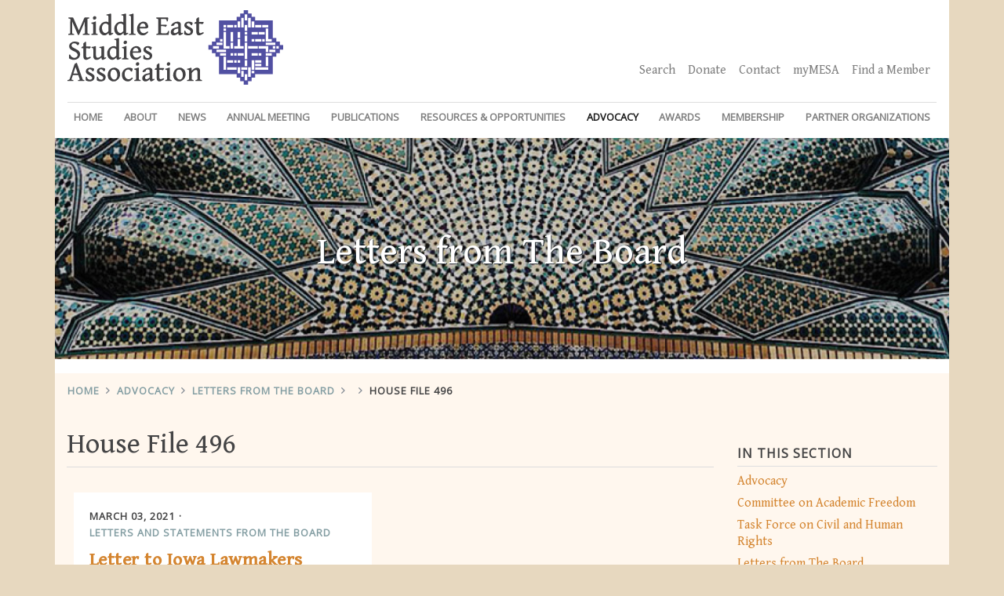

--- FILE ---
content_type: text/html; charset=UTF-8
request_url: https://mesana.org/advocacy/letters-from-the-board/-/-/israel/House+File+496
body_size: 4714
content:
<!DOCTYPE html><html
lang="en"><head>
<title>Middle East Studies Association</title><meta
charset="utf-8"><meta
name="viewport" content="width=device-width, initial-scale=1"><link
rel="canonical" href="https://mesana.org/advocacy/letters-from-the-board/-/-/israel/House File 496"><meta
property="description" content=""><meta
property="og:type" content="website" /><meta
property="og:url" content="https://mesana.org/advocacy/letters-from-the-board/-/-/israel/House File 496"><meta
property="og:title" content="Middle East Studies Association"><meta
property="og:updated_time" content="2026-01-20T13:51:36-05:00"><meta
property="og:description" content=""><meta
property="og:site_name" content="Middle East Studies Association"><meta
property="og:locale" content="en_US"><meta
property="og:image" content="https://mesana.org/imgs/mesa-og-image.jpg"><meta
name="twitter:card" content="summary"><meta
name="twitter:site" content="@MESA_1966"><meta
name="twitter:creator" content="@MESA_1966"><meta
name="twitter:url" content="https://mesana.org/advocacy/letters-from-the-board/-/-/israel/House File 496"><meta
name="twitter:title" content="Middle East Studies Association"><meta
name="twitter:description" content=""><meta
name="twitter:image" content="https://mesana.org/imgs/mesa-og-image.jpg"><link
rel="stylesheet" href="https://mesana.org/css/all.css?t=1522195592"><link
rel="stylesheet" href="https://fonts.googleapis.com/css?family=Gentium+Book+Basic|Open+Sans"><link
rel="alternate" type="application/rss+xml" title="RSS" href="https://mesana.org/feeds"></head><body
class=""><div
class="wrapper">

<header
id="global-header"><div
class="section container">
<div
class="navbars-wrapper">
<nav
id="utility-nav" class="navbar navbar-expand-lg navbar-light">
<a
class="navbar-brand" href="https://mesana.org"><img
src="https://mesana.org/imgs/MESA-Logo-Standard@1x.png" srcset="https://mesana.org/imgs/MESA-Logo-Standard@1x.png 1x, https://mesana.org/imgs/MESA-Logo-Standard@2x.png 2x" alt="Middle East Studies Association"></a><div
id="utility-menu" class="collapse navbar-collapse"><ul
class="navbar-nav ml-auto nav-pills"><li
class="nav-item"><a
class="nav-link" href="https://mesana.org/search">Search</a></li><li
class="nav-item"><a
class="nav-link" href="https://mesana.org/donate">Donate</a></li><li
class="nav-item"><a
class="nav-link" href="https://mesana.org/contact">Contact</a></li><li
class="nav-item"><a
class="nav-link" href="https://my-mesa.org"
target="_blank">myMESA</a></li><li
class="nav-item"><a
class="nav-link"
href="https://my-mesa.org/directory"
target="_blank">Find a Member</a></li></ul></div>
</nav>
<nav
id="primary-nav" class="navbar navbar-expand-lg navbar-light"><button
class="navbar-toggler" type="button" data-toggle="collapse" data-target="#navbarSupportedContent" aria-controls="navbarSupportedContent" aria-expanded="false" aria-label="Toggle navigation">
<span
class="navbar-toggler-icon"></span>
</button><div
class="collapse navbar-collapse" id="navbarSupportedContent"><ul
class="navbar-nav d-flex flex-column flex-lg-row justify-content-between justify-content-lg-between text-lg-center"><li
class="nav-link"><a
href="https://mesana.org/" id="homelink">Home</a></li><li
class="nav-item dropdown">
<a
class="nav-link dropdown-toggle" href="#" id="aboutDropdown" role="button" data-toggle="dropdown" aria-haspopup="true" aria-expanded="false">About</a><div
class="dropdown-menu" aria-labelledby="aboutDropdown">
<a
class="dropdown-item" href="https://mesana.org/about">About</a>
<a
class="dropdown-item" href="/about/board-of-directors">Board of Directors</a>
<a
class="dropdown-item" href="/about/previous-boards">Previous Boards</a>
<a
class="dropdown-item" href="/about/founding-fellows">Founding Fellows</a>
<a
class="dropdown-item" href="/about/honorary-fellows">Honorary Fellows</a>
<a
class="dropdown-item" href="/about/mesa-staff">MESA Staff</a>
<a
class="dropdown-item" href="/about/committees">Committees</a>
<a
class="dropdown-item" href="/about/resolutions">Resolutions</a></div></li><li
class="nav-item dropdown">
<a
class="nav-link dropdown-toggle" href="#" id="newsDropdown" role="button" data-toggle="dropdown" aria-haspopup="true" aria-expanded="false">News</a><div
class="dropdown-menu" aria-labelledby="newsDropdown">
<a
class="dropdown-item" href="https://mesana.org/news">Recent</a>
<a
class="dropdown-item" href="https://mesana.org/news/category/press-releases" rel="https://mesana.org/news">Press Releases</a>
<a
class="dropdown-item" href="https://mesana.org/news/category/memos" rel="https://mesana.org/news">Memos</a>
<a
class="dropdown-item" href="https://mesana.org/news/category/links-to-resources" rel="https://mesana.org/news">Links to Resources</a>
<a
class="dropdown-item" href="https://mesana.org/news/category/member-acknowledgments" rel="https://mesana.org/news">Member Acknowledgments</a></div></li><li
class="nav-item dropdown">
<a
class="nav-link dropdown-toggle" href="#" id="annualMeetingDropdown" role="button" data-toggle="dropdown" aria-haspopup="true" aria-expanded="false">Annual Meeting</a><div
class="dropdown-menu" aria-labelledby="annualMeetingDropdown">
<a
class="dropdown-item" href="https://mesana.org/annual-meeting">Annual Meeting</a>
<a
class="dropdown-item" href="https://mesana.org/annual-meeting/current-meeting">Current Meeting</a>
<a
class="dropdown-item" href="https://mesana.org/annual-meeting/book-exhibit">Book Exhibit</a>
<a
class="dropdown-item" href="https://mesana.org/annual-meeting/floor-plan">Book Exhibit Floor Plan</a>
<a
class="dropdown-item" href="https://mesana.org/annual-meeting/hotel">Hotel</a>
<a
class="dropdown-item" href="https://mesana.org/annual-meeting/chairs">Chairs</a>
<a
class="dropdown-item" href="https://mesana.org/annual-meeting/sponsorships">Sponsorships</a>
<a
class="dropdown-item" href="https://mesana.org/annual-meeting/film-festival">Film Festival</a>
<a
class="dropdown-item" href="https://mesana.org/annual-meeting/call-for-papers">Call for Papers</a>
<a
class="dropdown-item" href="https://mesana.org/annual-meeting/call-for-participation">Call for Participation</a>
<a
class="dropdown-item" href="https://mesana.org/annual-meeting/registration">Registration</a>
<a
class="dropdown-item" href="https://mesana.org/annual-meeting/meetings-in-conjunction">Meetings in Conjunction</a>
<a
class="dropdown-item" href="https://mesana.org/annual-meeting/press-policy">Press Policy</a>
<a
class="dropdown-item" href="https://mesana.org/annual-meeting/roommate-locator">Roommate Locator</a>
<a
class="dropdown-item" href="https://mesana.org/annual-meeting/travel">Travel</a>
<a
class="dropdown-item" href="https://mesana.org/annual-meeting/undergraduate-workshop">Undergraduate Workshop</a>
<a
class="dropdown-item" href="https://mesana.org/annual-meeting/program">Program</a>
<a
class="dropdown-item" href="https://mesana.org/annual-meeting/previous-meetings">Previous Meetings</a>
<a
class="dropdown-item" href="https://mesana.org/annual-meeting/future-meetings">Future Meetings</a></div></li><li
class="nav-item dropdown">
<a
class="nav-link dropdown-toggle" href="#" id="pubsDropdown" role="button" data-toggle="dropdown" aria-haspopup="true" aria-expanded="false">Publications</a><div
class="dropdown-menu" aria-labelledby="pubsDropdown">
<a
class="dropdown-item" href="https://mesana.org/publications">Publications</a>
<a
class="dropdown-item" href="https://mesana.org/publications/ijmes">IJMES</a>
<a
class="dropdown-item" href="https://mesana.org/publications/romes">RoMES</a>
<a
class="dropdown-item" href="https://mesana.org/publications/imes">IMES</a>
<a
class="dropdown-item" href="https://mesana.org/publications/advertising">Advertising</a></div></li><li
class="nav-item dropdown">
<a
class="nav-link dropdown-toggle" href="#" id="resOppsDropdown" role="button" data-toggle="dropdown" aria-haspopup="true" aria-expanded="false">Resources &amp; Opportunities</a><div
class="dropdown-menu" aria-labelledby="resOpsDropdown">
<a
class="dropdown-item" href="/resources-and-opportunities">Resources and Opportunities</a>
<a
class="dropdown-item" href="/resources-and-opportunities/stay-connected">Stay Connected</a>
<a
class="dropdown-item" href="/resources-and-opportunities/textbook">ACLS Humanities E-Book</a>
<a
class="dropdown-item" href="/resources-and-opportunities/external-links">External Links</a>
<a
class="dropdown-item" href="/resources-and-opportunities/mesa-web-posting-form">MESA Web Posting Form</a>
<a
class="dropdown-item" href="/resources-and-opportunities/guidelines-for-evaluating-digital-scholarship">MESA Guidelines for Evaluating Digital Scholarship</a>
<a
class="dropdown-item" href="https://mesana.org/resources-and-opportunities/category/announcements" rel="https://mesana.org/resources-and-opportunities">Announcements</a>
<a
class="dropdown-item" href="https://mesana.org/resources-and-opportunities/category/calls-for-submissions" rel="https://mesana.org/resources-and-opportunities">Calls for Submissions</a>
<a
class="dropdown-item" href="https://mesana.org/resources-and-opportunities/category/conferences" rel="https://mesana.org/resources-and-opportunities">Conferences</a>
<a
class="dropdown-item" href="https://mesana.org/resources-and-opportunities/category/employment" rel="https://mesana.org/resources-and-opportunities">Employment</a>
<a
class="dropdown-item" href="https://mesana.org/resources-and-opportunities/category/grants-and-competitions" rel="https://mesana.org/resources-and-opportunities">Grants &amp; Competitions</a>
<a
class="dropdown-item" href="https://mesana.org/resources-and-opportunities/category/summer-institutes" rel="https://mesana.org/resources-and-opportunities">Summer Institutes</a>
<a
class="dropdown-item" href="https://mesana.org/resources-and-opportunities/category/virtual-events" rel="https://mesana.org/resources-and-opportunities">Virtual Events</a></div></li><li
class="nav-item dropdown">
<a
class="nav-link active dropdown-toggle" href="#" id="advocacyDropdown" role="button" data-toggle="dropdown" aria-haspopup="true" aria-expanded="false">Advocacy</a><div
class="dropdown-menu" aria-labelledby="advocacyDropdown">
<a
class="dropdown-item" href="https://mesana.org/advocacy">Advocacy</a>
<a
class="dropdown-item" class="dropdown-item" href="https://mesana.org/advocacy/committee-on-academic-freedom">Committee on Academic Freedom</a>
<a
class="dropdown-item" href="https://mesana.org/advocacy/task-force-on-civil-and-human-rights">Task Force on Civil and Human Rights</a>
<a
class="dropdown-item" href="https://mesana.org/advocacy/letters-from-the-board">Letters from the Board</a>
<a
class="dropdown-item" href="https://mesana.org/advocacy/global-academy">Global Academy</a></div></li><li
class="nav-item dropdown">
<a
class="nav-link dropdown-toggle" href="#" id="awardsDropdown" role="button" data-toggle="dropdown" aria-haspopup="true" aria-expanded="false">Awards</a><div
class="dropdown-menu" aria-labelledby="awardsDropdown">
<a
class="dropdown-item" href="https://mesana.org/awards">Awards</a>
<a
class="dropdown-item" href="https://mesana.org/awards/category/mesa-book-awards" rel="https://mesana.org/awards">MESA Book Awards</a>
<a
class="dropdown-item" href="https://mesana.org/awards/category/albert-hourani-book-award" rel="https://mesana.org/awards">Albert Hourani Book Award</a>
<a
class="dropdown-item" href="https://mesana.org/awards/category/nikki-keddie-book-award" rel="https://mesana.org/awards">Nikki Keddie Book Award</a>
<a
class="dropdown-item" href="https://mesana.org/awards/category/fatema-mernissi-book-award" rel="https://mesana.org/awards">Fatema Mernissi Book Award</a>
<a
class="dropdown-item" href="https://mesana.org/awards/category/mesa-mentoring-award" rel="https://mesana.org/awards">MESA Mentoring Award</a>
<a
class="dropdown-item" href="https://mesana.org/awards/category/jere-l-bacharach-service-award" rel="https://mesana.org/awards">Jere L. Bacharach Service Award</a>
<a
class="dropdown-item" href="https://mesana.org/awards/category/mesa-academic-freedom-award" rel="https://mesana.org/awards">MESA Academic Freedom Award</a>
<a
class="dropdown-item" href="https://mesana.org/awards/category/roger-owen-book-award" rel="https://mesana.org/awards">Roger Owen Book Award</a>
<a
class="dropdown-item" href="https://mesana.org/awards/category/houshang-pourshariati-iranian-studies-book-award" rel="https://mesana.org/awards">Houshang Pourshariati Iranian Studies Book Award</a>
<a
class="dropdown-item" href="https://mesana.org/awards/category/malcolm-h-kerr-dissertation-awards" rel="https://mesana.org/awards">Malcolm H. Kerr Dissertation Awards</a>
<a
class="dropdown-item" href="https://mesana.org/awards/category/wadad-kadi-travel-fellowships-for-doctoral-students" rel="https://mesana.org/awards">Wadad Kadi Travel Fellowships for Doctoral Students</a>
<a
class="dropdown-item" href="https://mesana.org/awards/category/mesa-undergraduate-education-award" rel="https://mesana.org/awards">MESA Undergraduate Education Award</a>
<a
class="dropdown-item" href="https://mesana.org/awards/category/mesa-graduate-student-paper-prize" rel="https://mesana.org/awards">MESA Graduate Student Paper Prize</a></div></li><li
class="nav-item dropdown">
<a
class="nav-link dropdown-toggle" href="#" id="membershipDropdown" role="button" data-toggle="dropdown" aria-haspopup="true" aria-expanded="false">Membership</a><div
class="dropdown-menu" aria-labelledby="membershipDropdown">
<a
class="dropdown-item" href="https://mesana.org/membership">Membership</a>
<a
class="dropdown-item" href="https://mesana.org/membership/become-a-member">Become a Member</a>
<a
class="dropdown-item" href="https://mesana.org/membership/institutional-members">Institutional Members</a>
<a
class="dropdown-item" href="https://mesana.org/membership/focus-groups">Focus Groups</a></div></li><li
class="nav-item dropdown dropdown-menu-right">
<a
class="nav-link dropdown-toggle" href="#" id="partnersDropdown" role="button" data-toggle="dropdown" aria-haspopup="true" aria-expanded="false">Partner Organizations</a><div
class="dropdown-menu dropdown-menu-right" aria-labelledby="partnersDropdown">
<a
class="dropdown-item" href="https://mesana.org/partner-organizations">Partner Organizations</a>
<a
class="dropdown-item" href="https://mesana.org/partner-organizations/category/affiliated-organizations" rel="https://mesana.org/partner-organizations">Affiliated Organizations</a>
<a
class="dropdown-item" href="https://mesana.org/partner-organizations/category/academic-freedom-partners" rel="https://mesana.org/partner-organizations">Academic Freedom Partners</a></div></li></ul></div>
</nav></div>
<div
class="jumbotron banner" style="background-image: url('/imgs/banners/home.jpg');"><div>Letters from The Board</div></div>
<nav
aria-label="breadcrumb" role="navigation"><ol
class="breadcrumb"><li
class="breadcrumb-item one"><a
href="https://mesana.org">Home</a></li><li
class="breadcrumb-item two"><a
href="https://mesana.org/advocacy">Advocacy</a></li><li
class="breadcrumb-item three"><a
href="https://mesana.org/advocacy/letters-from-the-board">Letters from The Board</a></li><li
class="breadcrumb-item five"><a
href="https://mesana.org/advocacy/letters-from-the-board/-/-/israel"></a></li><li
class="breadcrumb-item six"><a
href="https://mesana.org/advocacy/letters-from-the-board/-/-/israel/House File 496">House File 496</a></li></ol>
</nav></div>
</header>
<main><div
class="container"><div
class="row justify-content-end"><div
class="col-lg-3 order-1 sidebar">
<nav><h3>In This Section</h3><div
class="list-group">
<a
class="list-group-item list-group-item-action" href="https://mesana.org/advocacy">Advocacy</a>
<a
class="list-group-item list-group-item-action" href="https://mesana.org/advocacy/committee-on-academic-freedom">Committee on Academic Freedom</a>
<a
class="list-group-item list-group-item-action" href="https://mesana.org/advocacy/task-force-on-civil-and-human-rights">Task Force on Civil and Human Rights</a>
<a
class="list-group-item list-group-item-action" href="https://mesana.org/advocacy/letters-from-the-board">Letters from The Board</a>
<a
class="list-group-item list-group-item-action" href="https://mesana.org/advocacy/global-academy">Global Academy</a></div>
</nav><nav><h3>Categories</h3><div
class="list-group">
<a
href="https://mesana.org/advocacy/letters-from-the-board" class="list-group-item list-group-item-action">All</a><a
href="https://mesana.org/advocacy/letters-from-the-board/category/interventions" class="list-group-item list-group-item-action">Interventions</a><a
href="https://mesana.org/advocacy/letters-from-the-board/category/responses" class="list-group-item list-group-item-action">Responses</a><a
href="https://mesana.org/advocacy/letters-from-the-board/category/updates" class="list-group-item list-group-item-action">Updates</a><a
href="https://mesana.org/advocacy/letters-from-the-board/category/resources" class="list-group-item list-group-item-action">Resources</a></div>
</nav>
<nav><h3>Countries</h3><div
class="list-group"><a
href="https://mesana.org/advocacy/letters-from-the-board/-/-/canada">Canada</a><a
href="https://mesana.org/advocacy/letters-from-the-board/-/-/egypt">Egypt</a><a
href="https://mesana.org/advocacy/letters-from-the-board/-/-/europe">Europe</a><a
href="https://mesana.org/advocacy/letters-from-the-board/-/-/iran">Iran</a><a
href="https://mesana.org/advocacy/letters-from-the-board/-/-/lebanon">Lebanon</a><a
href="https://mesana.org/advocacy/letters-from-the-board/-/-/morocco">Morocco</a><a
href="https://mesana.org/advocacy/letters-from-the-board/-/-/north-america">North America</a><a
href="https://mesana.org/advocacy/letters-from-the-board/-/-/palestine-israel">Palestine/Israel</a><a
href="https://mesana.org/advocacy/letters-from-the-board/-/-/saudi-arabia">Saudi Arabia</a><a
href="https://mesana.org/advocacy/letters-from-the-board/-/-/sudan">Sudan</a><a
href="https://mesana.org/advocacy/letters-from-the-board/-/-/syria">Syria</a><a
href="https://mesana.org/advocacy/letters-from-the-board/-/-/turkey">Turkey</a><a
href="https://mesana.org/advocacy/letters-from-the-board/-/-/uae">UAE</a><a
href="https://mesana.org/advocacy/letters-from-the-board/-/-/uk">UK</a><a
href="https://mesana.org/advocacy/letters-from-the-board/-/-/us">US</a></div>
</nav>
</div><div
class="col-lg-9 order-0 page-copy"><div
class="heading"><ul><li>House File 496</li></ul></div>
<div
class="row align-items-start masonry"><div
class="col col-lg-6 entry">

<article><div
class="card"><div
class="card-body"><ul
class="meta"><li><time
datetime="2021-03-03T11:44:00-05:00">March 03, 2021</time></li><li><a
href="https://mesana.org/advocacy/letters-from-the-board">Letters and Statements from the Board</a></li></ul><h4 class="card-title"><a
href="https://mesana.org/advocacy/letters-from-the-board/2021/03/03/letter-to-iowa-lawmakers-opposing-legislation-to-end-tenure-at-public-universities">Letter to Iowa Lawmakers Opposing Legislation to End Tenure at Public Universities</a></h4><p
class="card-text">MESA has endorsed a letter by the American Council of Learned Societies strongly encouraging Iowa lawmakers to vote against bills which would remove tenure for faculty at Iowa's public universities.</p><ul
class="taxonomy"><li><ul
class="categories"><li><i
class="fal fa-align-left"></i> <a
href="https://mesana.org/advocacy/letters-from-the-board/category/interventions">Interventions</a></li></ul></li><li><ul
class="geo"><li><i
class="fal fa-globe"></i> <a
href="https://mesana.org/advocacy/letters-from-the-board/-/-/us">US</a></li></ul></li><li><ul
class="tags"><li><i
class="fal fa-tag"></i>
<a
href="https://mesana.org/advocacy/letters-from-the-board/-/-/israel/House+File+496">House File 496</a></li><li>
<a
href="https://mesana.org/advocacy/letters-from-the-board/-/-/israel/Iowa+State+University">Iowa State University</a></li><li>
<a
href="https://mesana.org/advocacy/letters-from-the-board/-/-/israel/Senate+File+41">Senate File 41</a></li><li>
<a
href="https://mesana.org/advocacy/letters-from-the-board/-/-/israel/The+University+of+Iowa">The University of Iowa</a></li><li>
<a
href="https://mesana.org/advocacy/letters-from-the-board/-/-/israel/University+of+Northern+Iowa">University of Northern Iowa</a></li></ul></li></ul><p><a
href="https://mesana.org/advocacy/letters-from-the-board/2021/03/03/letter-to-iowa-lawmakers-opposing-legislation-to-end-tenure-at-public-universities" class="btn btn-primary" title="Letter to Iowa Lawmakers Opposing Legislation to End Tenure at Public Universities">Read more</a></p></div></div>
</article></div></div>
</div></div></div></main></div>
<div
id="newsletter-signup" class="section container bg-bright"><div
class="row justify-content-center"><div
class="col-8"><h2>Stay Connected</h2><p
class="centered">MESA offers several ways to stay connected: Twitter, Instagram, Facebook, as well as listservs and trusty email notifications. To find out more, please follow the link below.</p><p
class="centered"><a
class="btn btn-tertiary" href="https://mesana.org/resources-and-opportunities/stay-connected">Connect Now</a></p></div></div></div>
<footer><div
class="section container"><div
class="row"><div
class="col-lg-8 col-sm-12"><p><a
href="https://mesana.org"><img
src="https://mesana.org/imgs/MESA-Logo-Inverted@2x.png" srcset="https://mesana.org/imgs/MESA-Logo-Inverted@1x.png 1x, https://mesana.org/imgs/MESA-Logo-Inverted@2x.png 2x"></a></p><h3>Contact MESA</h3><p>Middle East Studies Association of North America, Inc.<br>
3542 N. Geronimo Avenue<br>
Tucson, AZ 85705</p><p>520 333-2577 phone<br>
520 207-3166 fax</p><p><a href="/cdn-cgi/l/email-protection#b8cbdddbcaddccd9cad1d9ccf8d5ddcbd9d6d996d7cadf"><span class="__cf_email__" data-cfemail="2754424455425346554e4653674a425446494609485540">[email&#160;protected]</span></a></p><p><a
href="https://mesana.org">www.mesana.org</a></p></div><div
class="col-lg-4 col-sm-12"><ul
class="social-icons"><li
class="twitter"><a
href="https://twitter.com/MESA_1966"><i
class="fab fa-twitter-square"></i></a></li><li
class="facebook"><a
href="https://www.facebook.com/MiddleEastStudiesAssoc/"><i
class="fab fa-facebook-square"></i></a></li></ul></div></div></div>
</footer>

<script data-cfasync="false" src="/cdn-cgi/scripts/5c5dd728/cloudflare-static/email-decode.min.js"></script><script src="https://code.jquery.com/jquery-3.3.1.min.js" integrity="sha256-FgpCb/KJQlLNfOu91ta32o/NMZxltwRo8QtmkMRdAu8=" crossorigin="anonymous"></script> <script type="text/javascript" src="https://mesana.org/js/bundle.js?t=1522195592"></script> <script>(function($){$('a.back').backButton();})(jQuery)</script>  <script async src="https://www.googletagmanager.com/gtag/js?id=UA-116223275-1"></script> <script>window.dataLayer = window.dataLayer || [];
  function gtag(){dataLayer.push(arguments);}
  gtag('js', new Date());
  gtag('config', 'UA-116223275-1');</script> </body></html>